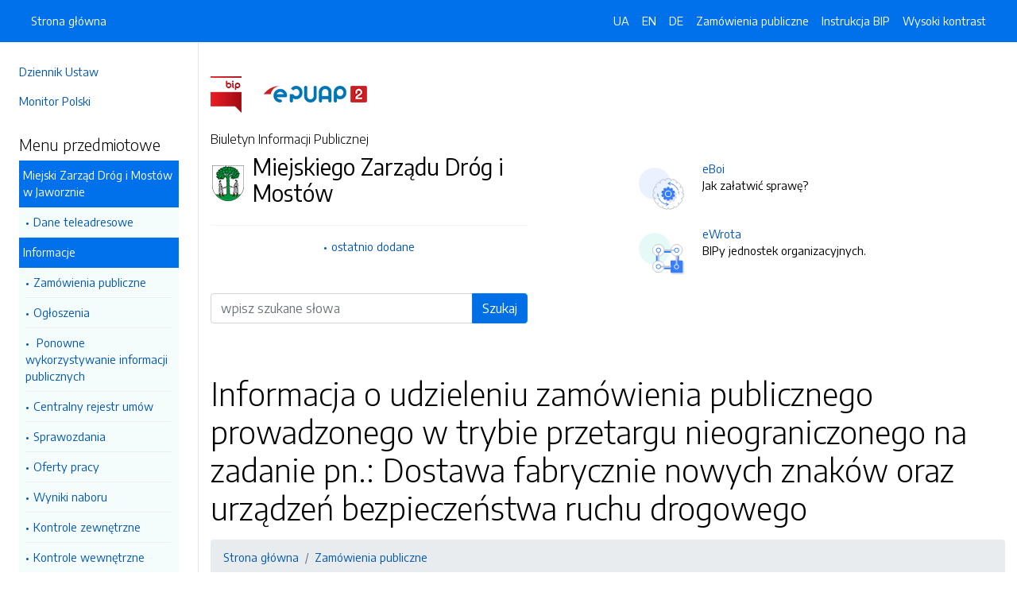

--- FILE ---
content_type: text/html; charset=UTF-8
request_url: https://mzdim.bip.jaworzno.pl/zamowienia/pokaz/356.dhtml
body_size: 4365
content:
<!DOCTYPE html>
<html lang="pl">

<head>
    <meta charset="utf-8">
    <meta name="viewport" content="width=device-width, initial-scale=1, shrink-to-fit=no">
    <meta name="description" content="Biuletyn Informacji Publicznej Miejskiego Zarządu Dróg i Mostów">
    <meta name="deklaracja-dostępności" link="/deklaracjadostepnosci.dhtml">

    <link rel="icon" sizes="192x192" href="icon.png?v=1">
    <link rel="apple-touch-icon" href="ios-icon.png">
    <meta name="msapplication-square150x150logo" content="icon_largetile.png">

    <link rel="stylesheet" href="/front/css/bootstrap.min.css" media="screen">
    <link rel="stylesheet" href="/front/css/datatables.min.css" media="screen">
    <link rel="stylesheet" href="/front/css/design.css" media="screen">
    <link rel="stylesheet" href="/front/css/bootstrap-datepicker.standalone.css" media="screen">
    <link rel="stylesheet" href="https://fonts.googleapis.com/css?family=Encode+Sans:300,400,700&amp;subset=latin-ext"
        media="screen">
    <link rel="stylesheet" href="/front/css/print.css" media="print" />
    
    <style>
        h1 {
            color: #000 !important
        }
    </style>
    
    <title>
        Informacja o udzieleniu zamówienia publicznego prowadzonego w trybie przetargu nieograniczonego na zadanie pn.: Dostawa fabrycznie nowych znaków oraz urządzeń bezpieczeństwa ruchu drogowego | BIP Miejskiego Zarządu Dróg i Mostów
            </title>
</head>

<body data-lat="50.191533" data-lng="19.2856299" data-ulica="Krakowska"     data-budynek="9"     data-kod="43-600" data-miejscowosc="Jaworzno">

    <a class="skip kontrast" href="#">Przejdź do strony z wysokim kontrastem</a>
    <a class="skip tresc" href="#main">Przejdź<br /> do treści strony</a>

    <div class="wrapper">
        <nav id="sidebar" class="p-4"><ul class="menu-extra mt-5 mb-4">
    <li><a href="http://dziennikustaw.gov.pl" title="Link do strony Dziennik Ustaw">Dziennik Ustaw</a></li>
    <li><a href="http://monitorpolski.gov.pl" title="Link do strony Monitor Polski">Monitor Polski</a></li>
    </ul>
<p class="h5">Menu przedmiotowe</p>
<ul class="accordion mb-4" id="menuPrzedmiotowe">
        <li id="heading0">
        <a title='Link do zakładki Miejski Zarząd Dróg i Mostów w Jaworznie' class="open_menu">Miejski Zarząd Dróg i Mostów w Jaworznie</a>
        <ul id="collapse0" class="submenu pl-2 pr-2" aria-labelledby="heading0" data-parent="#menuPrzedmiotowe">
                        <li><a href="/strony/menu/2.dhtml" title='Link do zakładki Dane teleadresowe'>Dane teleadresowe</a></li>
                    </ul>
    </li>
        <li id="heading1">
        <a title='Link do zakładki Informacje' class="open_menu">Informacje</a>
        <ul id="collapse1" class="submenu pl-2 pr-2" aria-labelledby="heading1" data-parent="#menuPrzedmiotowe">
                        <li><a href="/zamowienia.dhtml" title='Link do zakładki Zamówienia publiczne'>Zamówienia publiczne</a></li>
                        <li><a href="/strony/menu/5.dhtml" title='Link do zakładki Ogłoszenia'>Ogłoszenia</a></li>
                        <li><a href="/strony/menu/6.dhtml" title='Link do zakładki  Ponowne wykorzystywanie informacji publicznych'> Ponowne wykorzystywanie informacji publicznych</a></li>
                        <li><a href="/strony/menu/7.dhtml" title='Link do zakładki Centralny rejestr umów'>Centralny rejestr umów</a></li>
                        <li><a href="/strony/menu/8.dhtml" title='Link do zakładki Sprawozdania'>Sprawozdania</a></li>
                        <li><a href="/strony/menu/10.dhtml" title='Link do zakładki Oferty pracy'>Oferty pracy</a></li>
                        <li><a href="/strony/menu/11.dhtml" title='Link do zakładki Wyniki naboru'>Wyniki naboru</a></li>
                        <li><a href="/strony/menu/12.dhtml" title='Link do zakładki Kontrole zewnętrzne'>Kontrole zewnętrzne</a></li>
                        <li><a href="/strony/menu/13.dhtml" title='Link do zakładki Kontrole wewnętrzne'>Kontrole wewnętrzne</a></li>
                        <li><a href="/strony/menu/17.dhtml" title='Link do zakładki Deklaracja dostępności'>Deklaracja dostępności</a></li>
                    </ul>
    </li>
        <li id="heading2">
        <a title='Link do zakładki Sygnalista' class="open_menu">Sygnalista</a>
        <ul id="collapse2" class="submenu pl-2 pr-2" aria-labelledby="heading2" data-parent="#menuPrzedmiotowe">
                        <li><a href="/strony/menu/16.dhtml" title='Link do zakładki Ochrona sygnalistów'>Ochrona sygnalistów</a></li>
                    </ul>
    </li>
    </ul>
<p class="h5">Serwis Biuletynu</p>
<ul class="menu-extra mb-3">
    <li><a href="/redakcja.dhtml" title="Link do zakładki Redakcja">Redakcja</a></li>
    <li><a href="/mapa.dhtml" title="Link do zakładki Mapa serwisu">Mapa serwisu</a></li>
    <li><a href="/zmiany.dhtml" title="Link do zakładki Rejestr zmian">Rejestr zmian</a></li>
    <li><a href="/instrukcja.dhtml" title="Link do zakładki Instrukcja obsługi">Instrukcja obsługi</a></li>
    <li><a href="/statystyki.dhtml" title="Link do zakładki Link do strony ze statystykami BIPa">Statystyki</a></li>
    <li><a href="/politykaprywatnosci.dhtml" title="Link do zakładki Link do polityki prywatności">Polityka prywatności</a></li>
    <li><a href="/deklaracjadostepnosci.dhtml" title="Link do zakładki Deklaracja dostępności">Deklaracja dostępności</a></li>
</ul></nav>
        <div id="content">
            <nav class="navbar fixed-top navbar-expand-lg navbar-dark bg-primary">
    <div class="container-fluid">
        <a href="#" id="sidebarCollapse" class="d-lg-none" title="Ukryj/pokaż menu przedmiotowe">
            <span class="navbar-toggler-icon"></span>
        </a>
        <a href="#" class="d-lg-none ml-auto" data-toggle="collapse" data-target="#navbarSupportedContent" aria-controls="navbarSupportedContent" aria-expanded="false" aria-label="Toggle navigation">
            <span class="navbar-toggler-icon"></span><span class="sr-only text-white">Otwórz</span>
        </a>
        <div class="collapse navbar-collapse" id="navbarSupportedContent">
            <ul class="navbar-nav">
                <li class="nav-item active">
                    <a class="nav-link" title="Link do Strona główna" href="/">Strona główna</a>
                </li>
            </ul>
            <ul class="nav navbar-nav ml-auto">
                <li class="nav-item active"><a class="nav-link trans" href="https://mzdim-bip-jaworzno-pl.translate.goog/?_x_tr_sl=pl&_x_tr_tl=uk" data-link="#googtrans/uk" data-link="#googtrans/uk" title="Ukraińska wersja językowa">UA</a></li>
                <li class="nav-item active"><a class="nav-link trans" href="https://mzdim-bip-jaworzno-pl.translate.goog/?_x_tr_sl=pl&_x_tr_tl=en" data-link="#googtrans/en" title="Angielska wersja językowa">EN</a></li>
                <li class="nav-item active"><a class="nav-link trans" href="https://mzdim-bip-jaworzno-pl.translate.goog/?_x_tr_sl=pl&_x_tr_tl=de" data-link="#googtrans/de" title="Niemiecka wersja językowa">DE</a></li>
                <li class="nav-item active">
                    <a class="nav-link" href="/zamowienia.dhtml" title="Link do zakładki Zamówienia publiczne">Zamówienia publiczne</a>
                </li>
                <li class="nav-item active">
                    <a class="nav-link" href="/instrukcja.dhtml" title="Link do zakładki Instrukcja obsługi">Instrukcja BIP</a>
                </li>
                                <li class="nav-item active">
                    <a class="nav-link kontrast" href="#" title="Wejsja strony z wysokim kontrastem">Wysoki kontrast</a>
                </li>
            </ul>
        </div>
    </div>
</nav>
<header class="mt-md-5 pt-5 pb-5">
    <div class="container">
        <div class="row align-items-lg-center">
            <div class="col-xl-5 col-lg-6">
                <div>
                    <a href="https://www.gov.pl/bip" title="Link do strony www.gov.pl/bip"><img src="/front/img/logo-bip.png" class="pr-4" alt="Logo BIP" /></a>
                    <a href="https://epuap.gov.pl" title="Link do strony epuap.gov.pl"><img src="/front/img/logo-epuap.png" alt="Logo ePUAP" /></a>
                </div>
                <div class="mt-4 h6">Biuletyn Informacji Publicznej</div>
                <div class="d-flex mt-4 mt-md-2">
                    <div class="d-flex d-flex align-items-start align-items-center">
                        <img src="https://alfatv.pl/images/herby/herb_jaworzno.png" height="45" alt="herb jednostki" />
                    </div>
                    <div class="d-flex align-items-center h3 pl-2"><strong>Miejskiego Zarządu Dróg i Mostów</strong></div>
                </div>
                <ul class="mt-3 pt-3 b-t menu-info">
                    <li><a href="/ostatnie.dhtml" title="10 ostatnio dodanych pozycji do BIPa">ostatnio dodane</a></li>
                </ul>
                                <form action="/szukaj/dokumenty.dhtml" method="post" class="mt-5 mb-3">
                    <label class="sr-only" for="wyszukiwarka">Wyszukiwarka</label>
                    <div class="input-group">
                        <input type="search" id="wyszukiwarka" name="szukaj" class="form-control" placeholder="wpisz szukane słowa">
                        <div class="input-group-append">
                            <button type="submit" style="background-color: #006FE6" class="btn btn-primary btn-wide">Szukaj</button>
                        </div>
                    </div>
                    <!-- <ul class="pt-3 menu-info">
                        <li><a href="/szukaj.dhtml" title="Wyszukiwarka zaawansowana">wyszukiwanie zaawansowane</a></li>
                    </ul> -->
                </form>
                            </div>
            <div class="col-xl-6 offset-xl-1 col-lg-6">
                                                <div class="d-flex ml-lg-4 mt-4">
                    <div class="d-flex d-flex align-items-start align-items-center pr-3">
                        <span class="btn btn-icon btn-lg btn-soft-primary rounded-circle">
                            <img src="/front/img/icon-eboi.svg" alt="System eBoi" style="height: 40px" >
                        </span>
                    </div>
                    <div class="d-flex align-items-center pl-4">
                        <p><a href="http://jaworzno-mzdim.eboi.alfatv.pl" title="Link do strony Elektroniczne Biuto Obsługi Interesanta">eBoi</a><br />Jak załatwić sprawę?</p>
                    </div>
                </div>
                                                <div class="d-flex ml-lg-4 mt-4">
                    <div class="d-flex d-flex align-items-start align-items-center pr-3">
                        <span class="btn btn-icon btn-lg btn-soft-success rounded-circle">
                            <img src="/front/img/icon-ewrota.svg" alt="System eWrota" style="height: 40px" >
                        </span>
                    </div>
                    <div class="d-flex align-items-center pl-4">
                        <p><a href="http://jaworzno.e-wrota.alfatv.pl" title="Link do strony Elektroniczne Wrota">eWrota</a><br />BIPy jednostek organizacyjnych.</p>
                    </div>
                </div>
                                            </div>
        </div>
    </div>
</header>            <div class="container" id="dokument">
                <div class="row">
                    <div class="col-12"><h1 accesskey="m" tabindex="-1" id="main">Informacja o udzieleniu zamówienia publicznego prowadzonego w trybie przetargu nieograniczonego na zadanie pn.: Dostawa fabrycznie nowych znaków oraz urządzeń bezpieczeństwa ruchu drogowego</h1>
<nav class="mt-3 mb-5" aria-label="breadcrumb">
    <ol class="breadcrumb">
        <li class="breadcrumb-item active"><a href="/">Strona główna</a></li>
        <li class="breadcrumb-item active"><a href="/zamowienia.dhtml">Zamówienia publiczne</a></li>
    </ol>
</nav>
<p>&nbsp;</p>

<p>Jaworzno, 22 grudnia 2015r.</p>

<p>&nbsp;</p>

<p>MZDiM.SA-271-67/20/2015<strong> </strong></p>

<p>&nbsp;</p>

<p><strong>Informacja o udzieleniu zam&oacute;wienia</strong></p>

<p>&nbsp;</p>

<p style="margin-left:1.85cm">dotyczy: postępowania o udzielenie zam&oacute;wienia publicznego prowadzonego w trybie przetargu nieograniczonego na zadanie pn.:<em><strong>&bdquo;</strong></em><em><strong>Dostawa fabrycznie nowych znak&oacute;w oraz urządzeń bezpieczeństwa ruchu drogowego&rdquo;.</strong></em></p>

<p style="margin-left:1.85cm">&nbsp;</p>

<p style="margin-left:-0.03cm">Działając na podstawie art. 5a ust. 4 ustawy Prawo zam&oacute;wień publicznych (tekst jednolity.: <em>Dz. U. z 2013 r. poz. 907 z p&oacute;źn. zm.),</em> Zamawiający informuje, iż zawarł w dniu 15 grudnia 2015r. umowę z WIMED Oznakowanie Dr&oacute;g Sp&oacute;łką z ograniczoną odpowiedzialnością mającą siedzibę w miejscowości Tuch&oacute;w przy ul. Tarnowskiej 48 w sprawie w/w zam&oacute;wienia.</p>

<p>&nbsp;</p>

<p>&nbsp;</p>

<h2 class="mt-5 mb-3">Metadane - wyciąg z rejestru zmian</h2>
<table class="table table-bordered">
    <thead>
        <tr>
            <th>Akcja</th>
            <th>Osoba</th>
            <th>Data</th>
        </tr>
    </thead>
    <tbody>
        <tr>
            <td>Dodanie dokumentu:</td>
            <td>Agnieszka Pluta</td>
            <td>22-12-2015 14:40</td>
        </tr>
        <tr>
            <td>Osoba, która wytworzyła informację lub odpowiada za treść informacji:</td>
            <td>Agnieszka Pluta</td>
            <td>22-12-2015</td>
        </tr>
        <tr>
            <td>Ostatnia aktualizacja:</td>
            <td>Agnieszka Pluta</td>
            <td>22-12-2015 14:41</td>
        </tr>
    </tbody>
</table></div>
                </div>
            </div>
        </div>
    </div>
    <div id="svg-section-bott">
    <figure class="ie-irregular-shape-2-bottom">
        <img class="js-svg-injector" src="/front/img/section-bottom.svg" alt="" />
    </figure>
</div>
<footer class="pt-5 pb-5">
    <div class="container">
        <div class="row justify-content-center">
            <div class="col-lg-4 pb-5">
                <p class="text-center">Miejskiego Zarządu Dróg i Mostów</p>
                    <p class="text-center">ul. Krakowska 9                    <br />43-600, Jaworzno
                    <br />Śląskie
                </p>
                <p class="text-center"><a href="http://www.mzdim.jaworzno.pl" title="Link do strony internetowej jednostki">www.mzdim.jaworzno.pl</a></p>
            </div>
            <div class="col-12 b-t pt-5">
                <div class="text-center">Biuletyn Informacji Publicznej v87.2.a.1. <a href="https://wave.webaim.org/report#/https://mzdim.bip.jaworzno.pl" title="Link do strony z walidatorem">BIP zgodny z WCAG 2.1</a></div>
                <div class="text-center">&copy; 2003 - 2026  Wszystkie prawa zastrzeżone. <a href="https://alfatv.pl" title="Link do strony Wytwórnia Telewizyjno-Filmowa Alfa">Wytwórnia Telewizyjno-Filmowa Alfa Sp. z o.o.</a>
                                </div>
            </div>
        </div>
    </div>
</footer>    <script src="https://code.jquery.com/jquery-3.3.1.min.js"></script>
    <script src="https://stackpath.bootstrapcdn.com/bootstrap/4.3.1/js/bootstrap.min.js"></script>
    <script src="https://cdn.datatables.net/1.10.19/js/jquery.dataTables.min.js"></script>
    <script src="https://cdn.datatables.net/1.10.19/js/dataTables.bootstrap4.min.js"></script>
    <script src="https://cdn.datatables.net/responsive/2.2.3/js/dataTables.responsive.min.js"></script>
    <script src="https://cdn.datatables.net/responsive/2.2.3/js/responsive.bootstrap4.min.js"></script>
    <script src="/front/js/bootstrap-datepicker.js"></script>
    <script src="/front/js/bootstrap-datepicker.pl.min.js"></script>
    <script src="/front/js/js.js"></script>

    <script type="text/javascript">
        $(document).ready(function () {
            $('.kontrast').on('click', function () {
                $.ajax("/kontrast/set.dhtml").done(function () {
                    window.location.reload(true);
                })
            });

            $('#sidebarCollapse').on('click', function () {
                $('#sidebar').toggleClass('active');
            });

            $(".accordion-toggle").focus(function () {
                $(this).trigger("click");
            });

            $("table").addClass('table table-bordered').wrap('<div class="table-responsive"/>').css("width", "100%");

            $("#dokument iframe").wrap('<div class="embed-responsive embed-responsive-16by9"/>');
            $("#dokument iframe").addClass('embed-responsive-item');

            $('#dokument img').addClass('img-fluid');
        });
    </script>
</body>

</html>